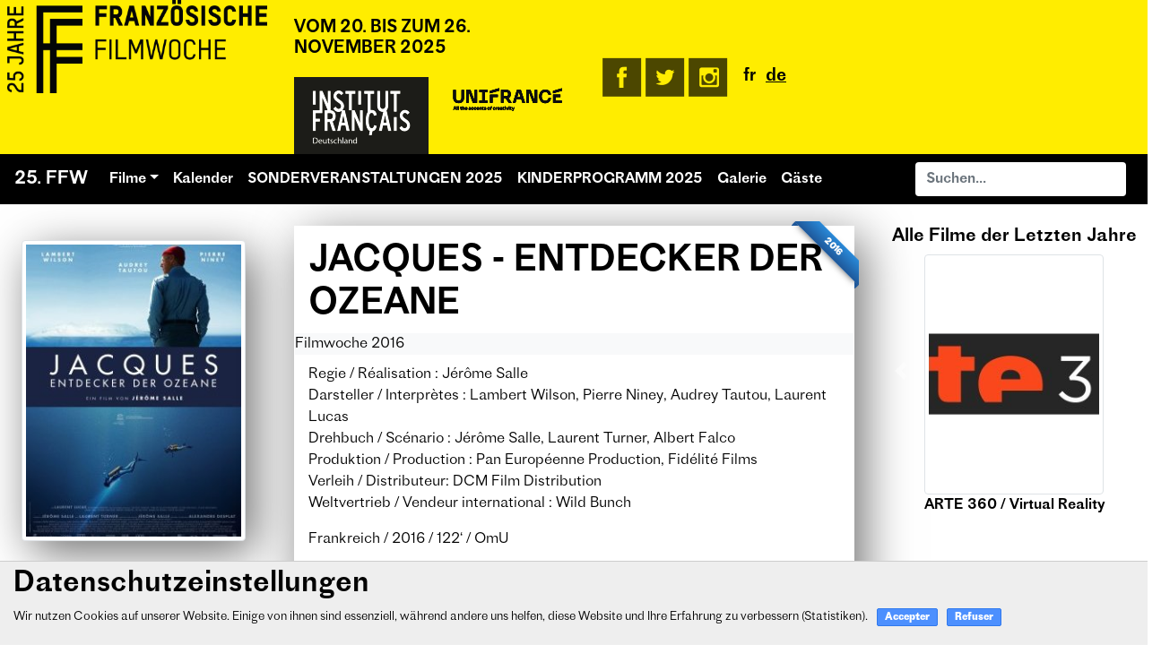

--- FILE ---
content_type: text/html; charset=utf-8
request_url: https://www.franzoesische-filmwoche.de/L-ODYSSEE-387
body_size: 9938
content:


<!doctype html>
<html lang="de">
  <head>
    <meta name="description" content=" Regie / R&#233;alisation : J&#233;r&#244;me Salle Darsteller / Interpr&#232;tes : Lambert Wilson, Pierre Niney, Audrey Tautou, Laurent Lucas Drehbuch / Sc&#233;nario : (&#8230;) " />
    <link rel="canonical" href="https://www.franzoesische-filmwoche.de/L-ODYSSEE-387" />
    <title>JACQUES - ENTDECKER DER OZEANE - 25. Französische Filmwoche Berlin</title>
    <meta charset="utf-8">
<meta name="viewport" content="width=device-width, initial-scale=1, shrink-to-fit=no">
<meta property="og:type" content="website" />
<meta property="og:locale" content="de_DE" />
<meta property="og:site_name" content="25. Französische Filmwoche Berlin"/>
<meta property="og:url" content="https://www.franzoesische-filmwoche.de/L-ODYSSEE-387" />
<meta property="og:type" content="article" /><meta property="og:title" content="JACQUES - ENTDECKER DER OZEANE" />
<meta property="og:description" content=" Regie / Réalisation : Jérôme Salle Darsteller / Interprètes : Lambert Wilson, Pierre Niney, Audrey Tautou, Laurent Lucas Drehbuch / Scénario : (…) " />
<meta property="og:image" content="https://www.franzoesische-filmwoche.de/IMG/logo/arton387.jpg" /><link rel="apple-touch-icon" sizes="180x180" href="/apple-touch-icon.png">
<link rel="icon" type="image/png" sizes="32x32" href="/favicon-32x32.png">
<link rel="icon" type="image/png" sizes="16x16" href="/favicon-16x16.png">
<link rel="manifest" href="/site.webmanifest">
<link rel="mask-icon" href="/safari-pinned-tab.svg" color="#5bbad5">
<meta name="msapplication-TileColor" content="#da532c">
<meta name="theme-color" content="#ffffff">
<script>
var mediabox_settings={"auto_detect":true,"ns":"box","tt_img":true,"sel_g":"#documents_portfolio a[type='image\/jpeg'],#documents_portfolio a[type='image\/png'],#documents_portfolio a[type='image\/gif']","sel_c":".mediabox","str_ssStart":"Diaschau","str_ssStop":"Stop","str_cur":"{current}\/{total}","str_prev":"Zur\u00fcck","str_next":"Weiter","str_close":"Schlie\u00dfen","str_loading":"L\u00e4dt\u2026","str_petc":"Zum Schlie\u00dfen \u2019Esc\u2019 dr\u00fccken","str_dialTitDef":"Dialogbox","str_dialTitMed":"Medienanzeige","splash_url":"","lity":{"skin":"_simple-dark","maxWidth":"90%","maxHeight":"90%","minWidth":"400px","minHeight":"","slideshow_speed":"2500","opacite":"0.9","defaultCaptionState":"expanded"}};
</script>
<!-- insert_head_css -->
<link rel="stylesheet" href="plugins-dist/mediabox/lib/lity/lity.css?1757328760" type="text/css" media="all" />
<link rel="stylesheet" href="plugins-dist/mediabox/lity/css/lity.mediabox.css?1757328760" type="text/css" media="all" />
<link rel="stylesheet" href="plugins-dist/mediabox/lity/skins/_simple-dark/lity.css?1757328760" type="text/css" media="all" /><link rel='stylesheet' type='text/css' media='all' href='plugins-dist/porte_plume/css/barre_outils.css?1757328762' />
<link rel='stylesheet' type='text/css' media='all' href='local/cache-css/cssdyn-css_barre_outils_icones_css-aef19f3f.css?1758645384' />
<script type='text/javascript'>/*<![CDATA[*/
(function(i,s,o,g,r,a,m){i['GoogleAnalyticsObject']=r;i[r]=i[r]||function(){ (i[r].q=i[r].q||[]).push(arguments)},i[r].l=1*new Date();a=s.createElement(o), m=s.getElementsByTagName(o)[0];a.async=1;a.src=g;m.parentNode.insertBefore(a,m) })
(window,document,'script','//www.google-analytics.com/analytics.js','ga');
ga('create', 'UA-19380767-1');
ga('send', 'pageview');
/*]]>*/</script>
<link rel='stylesheet' href='plugins/auto/cvt-upload-ba2a1-cvt-upload-v2.2.0/css/cvtupload.css?1740477452' type='text/css' media='all' />

<link rel="stylesheet" href="squelettes_responsive/assets/css/bootstrap.min.css" type="text/css" />
<link rel="stylesheet" href="squelettes_responsive/assets/css/perso.css" type="text/css" />
<link rel="stylesheet" href="squelettes_responsive/assets/css/swiper.min.css" type="text/css" />
<link rel="stylesheet" href="squelettes_responsive/assets/css/simple-line-icons.css" type="text/css" />

<script src="prive/javascript/jquery.js?1757324876" type="text/javascript"></script>

<script src="prive/javascript/jquery.form.js?1757324876" type="text/javascript"></script>

<script src="prive/javascript/jquery.autosave.js?1757324876" type="text/javascript"></script>

<script src="prive/javascript/jquery.placeholder-label.js?1757324876" type="text/javascript"></script>

<script src="prive/javascript/ajaxCallback.js?1757324876" type="text/javascript"></script>

<script src="prive/javascript/js.cookie.js?1757324876" type="text/javascript"></script>
<!-- insert_head -->
<script src="plugins-dist/mediabox/lib/lity/lity.js?1757328760" type="text/javascript"></script>
<script src="plugins-dist/mediabox/lity/js/lity.mediabox.js?1757328760" type="text/javascript"></script>
<script src="plugins-dist/mediabox/javascript/spip.mediabox.js?1757328760" type="text/javascript"></script><script type='text/javascript' src='plugins-dist/porte_plume/javascript/jquery.markitup_pour_spip.js?1757328762'></script>
<script type='text/javascript' src='plugins-dist/porte_plume/javascript/jquery.previsu_spip.js?1757328762'></script>
<script type='text/javascript' src='local/cache-js/jsdyn-javascript_porte_plume_start_js-e3b3b7aa.js?1758645384'></script>

<link rel="stylesheet" href="plugins/auto/cibc/v1.9.2/_css/cibc_en_bas_fond_clair.css" type="text/css" media="all" />
<script type="text/javascript"><!-- 
                var cibcXiti = "";var cibcIdga = ""; function cibcPath(){var cipath=window.location.pathname;cipath=cipath.substring(0,cipath.lastIndexOf("/"));if(cipath===-1)cipath="/";else cipath=cipath+"/";return cipath}function cibcHref(){return window.location.protocol+"//"+window.location.host+cibcPath()}function cibcHrefSansParam() {var cihref = document.location.href; var n = cihref.indexOf("&cibcOptOut"); if (n > 1){cihref = cihref.substring(0,n);} n = cihref.indexOf("&cibcIDGA"); if (n > 1){cihref = cihref.substring(0,n);} return cihref;}function cibcGetExpireDate(){var cookieTimeout=34128000000;var date=new Date();date.setTime(date.getTime()+cookieTimeout);var expires="expires="+date.toGMTString();return expires}function cibcSetCookie(nom,valeur){document.cookie=nom+"="+valeur+";"+cibcGetExpireDate()+"; path="+cibcPath()}function cibcSetCookieConsentOui(){document.cookie="cibcConsent=oui;"+cibcGetExpireDate()+" ; path="+cibcPath()}function cibcSetCookieConsentNon(){document.cookie="cibcConsent=non;"+cibcGetExpireDate()+" ; path="+cibcPath()}function cibcGetCookie(NomDuCookie){if(document.cookie.length>0){begin=document.cookie.indexOf(NomDuCookie+"=");if(begin!=-1){begin+=NomDuCookie.length+1;end=document.cookie.indexOf(";",begin);if(end==-1)end=document.cookie.length;return unescape(document.cookie.substring(begin,end))}}return ""}function cibcGetCookieConsent(){consentCookie=cibcGetCookie("cibcConsent");if(!consentCookie){if(document.referrer && (document.referrer.split("/")[2] == document.location.hostname) && cibcGetCookie("cibcInit")){cibcSetCookieConsentOui();consentCookie="oui"}}return consentCookie}function cibcGetUrlParam(name){name=name.replace(/[\[]/,"\\[").replace(/[\]]/,"\\]");var regex=new RegExp("[\?&]"+name+"=([^&#]*)");var results=regex.exec(window.location.search);if(results==null)return "";else return results[1]}function cibcFade(element){var op=1;var ua=navigator.userAgent.toLowerCase();var isIE=false;if(ua.indexOf("msie")!=-1){isIE=true}var timer=setInterval(function(){if(op<=0.1){clearInterval(timer);element.parentNode.removeChild(element)}else{element.style.opacity=op;if(isIE===true){element.style.filter="alpha(opacity="+op*100+")"}op-=op*0.1}},50)}function cibcDemander(){if(cibcGetCookie("spip_admin")&&3==2){cibcSetCookieConsentOui()}else{var bodytag=document.getElementsByTagName("body")[0];var div=document.createElement("div");div.setAttribute("id","banniere-cookie");div.innerHTML=decodeURIComponent("%3Cdiv%20class%3D%22cicb_texte%22%3E%3Ch2%20class%3D%22spip%22%3EDatenschutzeinstellungen%3C%2Fh2%3E%0A%3Cp%3EWir%20nutzen%20Cookies%20auf%20unserer%20Website.%20Einige%20von%20ihnen%20sind%20essenziell%2C%20w%C3%A4hrend%20andere%20uns%20helfen%2C%20diese%20Website%20und%20Ihre%20Erfahrung%20zu%20verbessern%20%28Statistiken%29.%3C%2Fp%3E%3C%2Fdiv%3E%3Cdiv%20class%3D%22cicb_boutons%22%3E%3Cbutton%20type%3D%22button%22%20class%3D%22bouton%20accepte%22%20onclick%3D%22javascript%3AcibcAccepte%28%29%22%20%20title%3D%22Accepter%20les%20cookies%22%3EAccepter%3C%2Fbutton%3E%3Cbutton%20type%3D%22button%22%20class%3D%22bouton%20refus%22%20onclick%3D%22javascript%3AcibcRefuse%28%29%22%20%20title%3D%22Refuser%20les%20cookies%22%3ERefuser%3C%2Fbutton%3E%3C%2Fdiv%3E");bodytag.insertBefore(div,bodytag.firstChild);cibcSetCookie("cibcInit","oui");}}function cibcRefuse(){cibcSetCookieConsentNon();var element = document.getElementById("banniere-cookie"); element.parentNode.removeChild(element);}function cibcAccepte(){cibcSetCookieConsentOui();var element=document.getElementById("banniere-cookie");element.parentNode.removeChild(element)}function cibcRemoveMe(){cibcSetCookieConsentOui();var element=document.getElementById("banniere-cookie");cibcFade(element)}function cibcRetour(){divRetour = document.getElementById("cibcRetour");if(divRetour!=null){if(divRetour.firstChild.className=="cibcRetour"){divRetour.firstChild.href = document.referrer;}}}function cibcOptOutExterne(){if(1==2){var cibcLiens=document.getElementsByTagName("a");for(var i=0;i<cibcLiens.length;i++){if(cibcLiens[i].className.substring(0,10)=="cibcOptOut"){cibcLiens[i].id="cibc"+i;cibcLiens[i].setAttribute("onclick","cibcCreerImg(this.id); return false;");cibcTableauOptOutExterne["cibc"+i]=cibcLiens[i].href;cibcLiens[i].href=""}}}}function cibcCreerImg(i){if(cibcTableauOptOutExterne[i]!==undefined&&cibcTableauOptOutExterne[i]){var element=document.getElementById(i);var img=document.createElement("img");img.setAttribute("src",cibcTableauOptOutExterne[i]);element.insertBefore(img,element.firstChild);cibcTableauOptOutExterne[i]=""}return false}function cibcAfficheLien(valeur_param,valeur_cookie){if(1==2){divOptout=document.getElementById("cibcOptOut"+valeur_param);if(divOptout!=null){divOptout.firstChild.className="spip_in";if(valeur_cookie&&valeur_cookie!="non"){divOptout.style.display="none"}else{divOptout.style.display="inline"}}divOptin=document.getElementById("cibcOptIn"+valeur_param);if(divOptin!=null){divOptin.firstChild.className="spip_in";if(valeur_cookie&&valeur_cookie!="non"){divOptin.style.display="inline"}else{divOptin.style.display="none"}}}}function cibcOptOut(){if (cibcGetCookieConsent()!="oui") {return "oui";} else {return "non";}consentCookie=cibcGetCookieConsent();if(consentCookie=="oui")return"non";else if(consentCookie=="non")return"oui";else return ""}function cibcOptOutXITI(){if (cibcGetCookieConsent()!="oui") {return "oui";} else {return "non";}return cibcXiti}function cibcOptOutGA(){if (cibcGetCookieConsent()!="oui") {return "oui";} else {return "non";}return cibcIdga}function cibcLoad(){var consentCookie=cibcGetCookieConsent();var cibcParams=[];var cibcCookies=[];cibcParams[0]="CIBC";cibcCookies[0]="";cibcRetour();var paramUrl=cibcGetUrlParam("cibcOptOut");if(paramUrl=="oui"){cibcSetCookieConsentNon();consentCookie="non";for(var i=1;i<cibcCookies.length;i++){if(cibcCookies[i]){cibcSetCookie("cibcOptOut"+cibcParams[i],"oui")};cibcCookies[i]="oui";}}if(paramUrl=="non"){cibcSetCookieConsentOui();consentCookie="oui";for(var i=1;i<cibcCookies.length;i++){if(cibcCookies[i]){cibcSetCookie("cibcOptOut"+cibcParams[i],"non")};cibcCookies[i]="non";}}if(!consentCookie){if(document.referrer && (document.referrer.split("/")[2] == document.location.hostname) && cibcGetCookie("cibcInit")){cibcSetCookieConsentOui();consentCookie="oui"}else{cibcDemander()}}var divOptout="";var divOptin="";if(consentCookie=="oui")cibcCookies[0]="non";else if(consentCookie=="non")cibcCookies[0]="oui";for(var i=0;i<cibcParams.length;i++){cibcAfficheLien(cibcParams[i],cibcCookies[i]);}}var cibcTableauOptOutExterne=[];if(window.jQuery){jQuery(document).ready(function($){cibcLoad()})}else{window.onload=function(){cibcLoad()}}
                 -->
                </script>  </head>
  <body>

  <!-- header start -->
  <header class="header">
  <div class="row">
    <div class="col-md-3">
      <a href="https://www.franzoesische-filmwoche.de/"><img id="logoffw" src="squelettes_responsive/assets/pics/logoFFW2025.png" class="img-fluid" alt="Logo 25. Französische Filmwoche Berlin" width="450" height="157" /></a><br>
    </div>
    <div class="col-md-3">
      <h2 class="w-100 slogan">vom 20. bis zum 26. November 2025</h2>
      
      <div class="row">
      
        <div class="col-6"><a target="_blank" href="http://www.institutfrancais.de/" title="Institut français"><img src='local/cache-gd2/df/515bdb9fb727d54ff242a7856fd058.png?1759262636' alt='' class='spip_logo' width='150' height='86' onmouseover='' onmouseout='' /></a></div>
      
        <div class="col-6"><a target="_blank" href="https://www.unifrance.org/" title="Unifrance"><img src='local/cache-gd2/36/c5f7d77cce122a42e7b993814f93f0.png?1759262636' alt='' class='spip_logo' width='150' height='51' onmouseover='' onmouseout='' /></a></div>
      
      </div>  
      
    </div>
    <div class="col-md-6">
      <h1 id="ffw" class="display-4 blue de">25. Französische Filmwoche Berlin vom 20. bis zum 26. November 2025</h1>
      <div id="nav-top" class="container h-100 d-flex align-items-center">
        <ul class="nav">
          <li class="nav-item">
            <a target="_blank" href="https://www.facebook.com/franzoesische.filmwoche/"><img src="squelettes_responsive/assets/pics/ico-facebook2-bl.png" alt="FFW"></a>
          </li>
          <li class="nav-item">
            <a target="_blank" href="https://twitter.com/IF_FilmMedien"><img src="squelettes_responsive/assets/pics/ico-twitter2-bl.png" alt="@IF_Film&Medien"></a>
          </li>
          <li class="nav-item">
            <a target="_blank" href="http://instagram.com/if_filmmedien"><img src="squelettes_responsive/assets/pics/ico-instagram2-bl.png" alt="IF Film&Medien"></a>
          </li>
          <li class="nav-item">
            <div id="lang">

	
			
	
			
			


<a id="fr" href="L-ODYSSEE">fr</a><a id="de" href="L-ODYSSEE-387" class="set">de</a></div>          </li>
        </ul>
      </div>
    </div>
  </div>  <nav class="navbar navbar-expand-md navbar-dark mb-4 navbar-perso">
  <a class="navbar-brand" href="https://www.franzoesische-filmwoche.de/">25. FFW</a>
  <button class="navbar-toggler" type="button" data-toggle="collapse" data-target="#navbarCollapse" aria-controls="navbarCollapse" aria-expanded="false" aria-label="Toggle navigation">
    <span class="navbar-toggler-icon"></span>
  </button>
  <div class="collapse navbar-collapse" id="navbarCollapse">
    <ul class="navbar-nav mr-auto">
      <li class="nav-item dropdown">
        <a class="nav-link dropdown-toggle" id="nav-films" data-toggle="dropdown" aria-haspopup="true" aria-expanded="false" href="#">Filme</a>
				<ul class="dropdown-menu" aria-labelledby="nav-films">
          <li><a class="dropdown-item" href="filme.html">Alle Filme</a></li>
          <li class="dropdown-divider"></li>
				
          
        
          
        
          
        
          
        
          
        
          
        
          
        
          
        
          
        
          
        
          
        
          
        
          
        
          
        
          
        
          
        
          
        
          
        
          
        
          
        
          
        
          
        
          
        
          
        
          
        
          
        
          
        
          
        
          
        
				</ul>
      </li>
      <li class="nav-item"><a class="nav-link" href="programm.html">Kalender</a><li>
      
     <li class="nav-item"><a class="nav-link" href="Sonderveranstaltungen-1217">SONDERVERANSTALTUNGEN 2025</a></li>
     <li class="nav-item"><a class="nav-link" href="Kinderprogramm-1219">KINDERPROGRAMM 2025</a></li>
			<li class="nav-item"><a class="nav-link" href="galerie.html">Galerie</a><li>
			<li class="nav-item"><a class="nav-link" href="Gaste">Gäste</a></li>
      <li class="nav-item" style="display:none"><a class="nav-link" href="squelettes_responsive/FFW_19_Programmheft.pdf">Programmheft <i class="icon-book-open" style="color:#fff;margin-left:5px"></i></a></li>
    </ul>
    <form class="form-inline mt-2 mt-md-0" action="spip.php?page=recherche" method="get">
	<input name="page" value="recherche" type="hidden"
>
	
	<input type="search" class="form-control mr-sm-2 search text" name="recherche" placeholder="Suchen..." aria-label="Suchen" id="recherche" accesskey="4" autocapitalize="off" autocorrect="off">
</form>  </div>
</nav>  </header>
  <!-- header end -->


  <!--content start -->
  <div class="main clearfix">
    <div class="section-seperator">
      <div id="article">
         <div class="row">
  <div class="col-md-3 p-3">
    <div class="text-center"><img src='local/cache-gd2/e6/9345e77839ddd0c4a1a23f47206a80.jpg?1746420611' alt='' class='img-fluid img-thumbnail box-shadow' width='250' height='340' onmouseover='' onmouseout='' /></div>
  </div>
  <div class="col-md-6">
    <div class="container p-3 box box-shadow">
     <div class="ribbon ribbon-blue"><span>2016</span></div>
      
      <h1 class="surlignable maj">JACQUES - ENTDECKER DER OZEANE</h1>
      
      <div class="row bg-light">
           
            Filmwoche 2016
            
          
       
      </div>
      
      <div class="mtop10">
        
        <div class="chapo surlignable"><p>Regie / Réalisation : Jérôme Salle<br class='chapo' />
Darsteller / Interprètes : Lambert Wilson, Pierre Niney, Audrey Tautou, Laurent Lucas<br class='autobr' />
Drehbuch / Scénario : Jérôme Salle, Laurent Turner, Albert Falco<br class='autobr' />
Produktion / Production : Pan Européenne Production, Fidélité Films<br class='autobr' />
Verleih / Distributeur: DCM Film Distribution<br class='autobr' />
Weltvertrieb / Vendeur international : Wild Bunch</p>
<p>Frankreich / 2016 / 122‘ / OmU</p></div>
        <div class="texte surlignable"><p>Frankreich, 1948: Jacques Cousteau  lebt mit seiner Frau Simone und den beiden Söhnen in einem paradiesischen Haus am Mittelmeer. Er und Simone träumen vom Abenteuer und der Ferne. Gemeinsam bricht das Paar an Bord der Calypso zu einer Expedition der Ozeane auf und lässt die Kinder im Internat zurück.</p>
<p>Am 30. November: Vorführung in Erröffnung des Festivals, in Anwesenheit von Regisseur Jérôme Salle und Hauptdarsteller Lambert Wilson.</p></div>
        
        
      </div>
      
      <br /><div class="bloc clearfix" id="documents_portfolio">
	<h4><i class="icon-picture"></i> Portfolio</h4>
		
		<a href="IMG/jpg/jacques_02_dcm.jpg" type="image/jpeg" onclick="location.href='https://www.franzoesische-filmwoche.de/L-ODYSSEE?id_document=1380#documents_portfolio';return false;"><img src='local/cache-gd2/6b/1a4ab7d2543a82e4bef0c2706c8f74.jpg?1745290657' width='90' height='90' class='spip_logos' alt='' /></a></li>
		
		<a href="IMG/jpg/jacques_07_dcm.jpg" type="image/jpeg" onclick="location.href='https://www.franzoesische-filmwoche.de/L-ODYSSEE?id_document=1400#documents_portfolio';return false;"><img src='local/cache-gd2/93/ff1ede3edca5342550cd4bf5e2c579.jpg?1745290657' width='90' height='90' class='spip_logos' alt='' /></a></li>
		
		<a href="IMG/jpg/jacques_06_dcm.jpg" type="image/jpeg" onclick="location.href='https://www.franzoesische-filmwoche.de/L-ODYSSEE?id_document=1401#documents_portfolio';return false;"><img src='local/cache-gd2/8a/d651dee78924f751d04c85bfe3de3c.jpg?1745290657' width='90' height='90' class='spip_logos' alt='' /></a></li>
		
</div><!--#documents_portfolio-->

      
      
    </div>
  </div>


  
  
  <div class="col-md-3 mx-auto">
    <div id="carouselNav" class="carousel slide" data-ride="carousel">
      <h5 class="text-center">Alle Filme der Letzten Jahre</h5>
      <div class="carousel-inner">
        
        <div class="carousel-item  active">
          <div class="col-md-10 mx-auto">
            <div class="text-center">
              <a href="ARTE-360-VIRTUAL-REALITY-441"><img src='local/cache-gd2/b5/9af480a0295544d3ce101b23f2bc6e.jpg?1745189754' alt='' class='img-fluid img-thumbnail' width='200' height='272' onmouseover='' onmouseout='' /></a><br><a href="ARTE-360-VIRTUAL-REALITY-441">ARTE 360 / Virtual Reality</a>
            </div>
          </div>
        </div>
        
        <div class="carousel-item">
          <div class="col-md-10 mx-auto">
            <div class="text-center">
              <a href="Blow-up-439"><img src='local/cache-gd2/c3/20a8fca35729467ec0d955439aa71f.jpg?1745218107' alt='' class='img-fluid img-thumbnail' width='200' height='272' onmouseover='' onmouseout='' /></a><br><a href="Blow-up-439">Blow up</a>
            </div>
          </div>
        </div>
        
        <div class="carousel-item">
          <div class="col-md-10 mx-auto">
            <div class="text-center">
              <a href="Cannabis-437"><img src='local/cache-gd2/76/7232ebf5f3b02af265ef2723082114.jpg?1745218107' alt='' class='img-fluid img-thumbnail' width='200' height='272' onmouseover='' onmouseout='' /></a><br><a href="Cannabis-437">CANNABIS</a>
            </div>
          </div>
        </div>
        
        <div class="carousel-item">
          <div class="col-md-10 mx-auto">
            <div class="text-center">
              <a href="Cinefete-17-408"><img src='local/cache-gd2/5f/39210b06d66b39dbfb631fda356de0.png?1745218108' alt='' class='img-fluid img-thumbnail' width='200' height='272' onmouseover='' onmouseout='' /></a><br><a href="Cinefete-17-408">Cinéfête 17</a>
            </div>
          </div>
        </div>
        
        <div class="carousel-item">
          <div class="col-md-10 mx-auto">
            <div class="text-center">
              <a href="MERCI-PATRON"><img src='local/cache-gd2/92/5885e042ffeb5e496e40f29f58d5f2.jpg?1745218109' alt='' class='img-fluid img-thumbnail' width='200' height='272' onmouseover='' onmouseout='' /></a><br><a href="MERCI-PATRON">DANKE, BOSS !</a>
            </div>
          </div>
        </div>
        
        <div class="carousel-item">
          <div class="col-md-10 mx-auto">
            <div class="text-center">
              <a href="LA-FILLE-INCONNUE-393"><img src='local/cache-gd2/19/0b1a90621d5f8536ddd325be2089d4.jpg?1745218108' alt='' class='img-fluid img-thumbnail' width='200' height='272' onmouseover='' onmouseout='' /></a><br><a href="LA-FILLE-INCONNUE-393">DAS UNBEKANNTE MÄDCHEN</a>
            </div>
          </div>
        </div>
        
        <div class="carousel-item">
          <div class="col-md-10 mx-auto">
            <div class="text-center">
              <a href="LE-CIEL-ATTENDRA-391"><img src='local/cache-gd2/22/dd6659608743fad08d0f50525f5103.jpg?1745218108' alt='' class='img-fluid img-thumbnail' width='200' height='272' onmouseover='' onmouseout='' /></a><br><a href="LE-CIEL-ATTENDRA-391">DER HIMMEL WIRD WARTEN</a>
            </div>
          </div>
        </div>
        
        <div class="carousel-item">
          <div class="col-md-10 mx-auto">
            <div class="text-center">
              <a href="MA-LOUTE"><img src='local/cache-gd2/ec/47989d99c6e59ab98ac3a2590ff9b4.jpg?1745218108' alt='' class='img-fluid img-thumbnail' width='200' height='272' onmouseover='' onmouseout='' /></a><br><a href="MA-LOUTE">DIE FEINE GESELLSCHAFT</a>
            </div>
          </div>
        </div>
        
        <div class="carousel-item">
          <div class="col-md-10 mx-auto">
            <div class="text-center">
              <a href="MAL-DE-PIERRES"><img src='local/cache-gd2/4e/18a5a151900c5008e341dc708c0df0.jpg?1745218108' alt='' class='img-fluid img-thumbnail' width='200' height='272' onmouseover='' onmouseout='' /></a><br><a href="MAL-DE-PIERRES">DIE FRAU IM MOND - ERINNERUNG AN DIE LIEBE</a>
            </div>
          </div>
        </div>
        
        <div class="carousel-item">
          <div class="col-md-10 mx-auto">
            <div class="text-center">
              <a href="DIE-GROssE-SAUSE"><img src='local/cache-gd2/dc/55ba0b82a22f36f648e61b83ce65b9.jpg?1745218108' alt='' class='img-fluid img-thumbnail' width='200' height='272' onmouseover='' onmouseout='' /></a><br><a href="DIE-GROssE-SAUSE">DIE GROßE SAUSE</a>
            </div>
          </div>
        </div>
        
        <div class="carousel-item">
          <div class="col-md-10 mx-auto">
            <div class="text-center">
              <a href="LES-CHATEAUX-DE-SABLE-399"><img src='local/cache-gd2/dc/170d9da5b3afbc6f612881cf8952e7.jpg?1745218108' alt='' class='img-fluid img-thumbnail' width='200' height='272' onmouseover='' onmouseout='' /></a><br><a href="LES-CHATEAUX-DE-SABLE-399">DIE SCHLÖSSER AUS SAND</a>
            </div>
          </div>
        </div>
        
        <div class="carousel-item">
          <div class="col-md-10 mx-auto">
            <div class="text-center">
              <a href="LES-BEAUX-JOURS-D-ARANJUEZ-389"><img src='local/cache-gd2/c8/fae9d6fce98972a65af3858bd7a845.jpg?1745218108' alt='' class='img-fluid img-thumbnail' width='200' height='272' onmouseover='' onmouseout='' /></a><br><a href="LES-BEAUX-JOURS-D-ARANJUEZ-389">DIE SCHÖNEN TAGE VON ARANJUEZ</a>
            </div>
          </div>
        </div>
        
        <div class="carousel-item">
          <div class="col-md-10 mx-auto">
            <div class="text-center">
              <a href="JUSTE-LA-FIN-DU-MONDE-395"><img src='local/cache-gd2/56/e65f1e2eededfd30bdcf866c6f3bee.jpg?1745218108' alt='' class='img-fluid img-thumbnail' width='200' height='272' onmouseover='' onmouseout='' /></a><br><a href="JUSTE-LA-FIN-DU-MONDE-395">EINFACH DAS ENDE DER WELT</a>
            </div>
          </div>
        </div>
        
        <div class="carousel-item">
          <div class="col-md-10 mx-auto">
            <div class="text-center">
              <a href="ELLE"><img src='local/cache-gd2/cd/eb31a68be01dbc4ff0de98c047f76b.jpg?1745218108' alt='' class='img-fluid img-thumbnail' width='200' height='272' onmouseover='' onmouseout='' /></a><br><a href="ELLE">ELLE</a>
            </div>
          </div>
        </div>
        
        <div class="carousel-item">
          <div class="col-md-10 mx-auto">
            <div class="text-center">
              <a href="ADOPTE-UN-VEUF-401"><img src='local/cache-gd2/b6/cc334029ffbe3872edb0691d647ce2.jpg?1745218109' alt='' class='img-fluid img-thumbnail' width='200' height='272' onmouseover='' onmouseout='' /></a><br><a href="ADOPTE-UN-VEUF-401">GEMEINSAM WOHNT MAN BESSER</a>
            </div>
          </div>
        </div>
        
        <div class="carousel-item">
          <div class="col-md-10 mx-auto">
            <div class="text-center">
              <a href="HIER-UND-JETZT"><img src='local/cache-gd2/74/c3581e1345dd070ca5766048416794.jpg?1745218109' alt='' class='img-fluid img-thumbnail' width='200' height='272' onmouseover='' onmouseout='' /></a><br><a href="HIER-UND-JETZT">HIER UND JETZT</a>
            </div>
          </div>
        </div>
        
        <div class="carousel-item">
          <div class="col-md-10 mx-auto">
            <div class="text-center">
              <a href="JE-VOUS-SOUHAITE-D-ETRE-FOLLEMENT-AIMEE"><img src='local/cache-gd2/a2/b46b0479b3267121cb54dc2ed91827.jpg?1745218109' alt='' class='img-fluid img-thumbnail' width='200' height='272' onmouseover='' onmouseout='' /></a><br><a href="JE-VOUS-SOUHAITE-D-ETRE-FOLLEMENT-AIMEE">ICH WÜNSCHE DIR EIN SCHÖNES LEBEN</a>
            </div>
          </div>
        </div>
        
        <div class="carousel-item">
          <div class="col-md-10 mx-auto">
            <div class="text-center">
              <a href="KURZFILMNACHT-427"><img src='local/cache-gd2/47/0c5ae191b3c037aefce3173364b439.jpg?1745218109' alt='' class='img-fluid img-thumbnail' width='200' height='272' onmouseover='' onmouseout='' /></a><br><a href="KURZFILMNACHT-427">KURZFILMNACHT</a>
            </div>
          </div>
        </div>
        
        <div class="carousel-item">
          <div class="col-md-10 mx-auto">
            <div class="text-center">
              <a href="THE-GIRL-AND-THE-RIVER"><img src='local/cache-gd2/6e/6b353a5526717cc947fdfdfaf77768.jpg?1745218109' alt='' class='img-fluid img-thumbnail' width='200' height='272' onmouseover='' onmouseout='' /></a><br><a href="THE-GIRL-AND-THE-RIVER">LA FILLE ET LE FLEUVE</a>
            </div>
          </div>
        </div>
        
        <div class="carousel-item">
          <div class="col-md-10 mx-auto">
            <div class="text-center">
              <a href="THE-PARK"><img src='local/cache-gd2/6b/64cad4673a3deed4ed3b9abb91e3a8.jpg?1745218109' alt='' class='img-fluid img-thumbnail' width='200' height='272' onmouseover='' onmouseout='' /></a><br><a href="THE-PARK">LE PARC</a>
            </div>
          </div>
        </div>
        
        <div class="carousel-item">
          <div class="col-md-10 mx-auto">
            <div class="text-center">
              <a href="LULU-DIE-NACKTE-FRAU"><img src='local/cache-gd2/3e/a85f8a332d44e26724e9b48be65330.jpg?1745218109' alt='' class='img-fluid img-thumbnail' width='200' height='272' onmouseover='' onmouseout='' /></a><br><a href="LULU-DIE-NACKTE-FRAU">LULU FEMME NUE</a>
            </div>
          </div>
        </div>
        
        <div class="carousel-item">
          <div class="col-md-10 mx-auto">
            <div class="text-center">
              <a href="MARIE-CURIE"><img src='local/cache-gd2/2c/0af8c305f212abb61e8c9a48a03989.jpg?1745218109' alt='' class='img-fluid img-thumbnail' width='200' height='272' onmouseover='' onmouseout='' /></a><br><a href="MARIE-CURIE">MARIE CURIE</a>
            </div>
          </div>
        </div>
        
        <div class="carousel-item">
          <div class="col-md-10 mx-auto">
            <div class="text-center">
              <a href="MA-VIE-DE-COURGETTE-383"><img src='local/cache-gd2/b8/2febbdd9e66c838fa416ccc01b68fd.jpg?1745218109' alt='' class='img-fluid img-thumbnail' width='200' height='272' onmouseover='' onmouseout='' /></a><br><a href="MA-VIE-DE-COURGETTE-383">MEIN LEBEN ALS ZUCCHINI</a>
            </div>
          </div>
        </div>
        
        <div class="carousel-item">
          <div class="col-md-10 mx-auto">
            <div class="text-center">
              <a href="MEINE-MUTTER-IST-IN-AMERIKA-SIE-HAT-BUFFALO-BILL-GETROFFEN"><img src='local/cache-gd2/d2/10b826cec127bb7b4ecfb76cd114d4.jpg?1745218117' alt='' class='img-fluid img-thumbnail' width='200' height='272' onmouseover='' onmouseout='' /></a><br><a href="MEINE-MUTTER-IST-IN-AMERIKA-SIE-HAT-BUFFALO-BILL-GETROFFEN">MEINE MUTTER IST IN AMERIKA, SIE HAT BUFFALO BILL GETROFFEN</a>
            </div>
          </div>
        </div>
        
        <div class="carousel-item">
          <div class="col-md-10 mx-auto">
            <div class="text-center">
              <a href="MERCURIALES"><img src='local/cache-gd2/ee/7fd4641904b863d91e0ba486f73361.jpg?1745218109' alt='' class='img-fluid img-thumbnail' width='200' height='272' onmouseover='' onmouseout='' /></a><br><a href="MERCURIALES">MERCURIALES</a>
            </div>
          </div>
        </div>
        
        <div class="carousel-item">
          <div class="col-md-10 mx-auto">
            <div class="text-center">
              <a href="MOKA"><img src='local/cache-gd2/91/60d78018ab8a8e436a339dbf482350.jpg?1745218109' alt='' class='img-fluid img-thumbnail' width='200' height='272' onmouseover='' onmouseout='' /></a><br><a href="MOKA">MOKA</a>
            </div>
          </div>
        </div>
        
        <div class="carousel-item">
          <div class="col-md-10 mx-auto">
            <div class="text-center">
              <a href="RADIN"><img src='local/cache-gd2/b2/28e7ff6c6fb6a754227f96ab0975c9.jpg?1745218110' alt='' class='img-fluid img-thumbnail' width='200' height='272' onmouseover='' onmouseout='' /></a><br><a href="RADIN">NICHTS ZU VERSCHENKEN</a>
            </div>
          </div>
        </div>
        
        <div class="carousel-item">
          <div class="col-md-10 mx-auto">
            <div class="text-center">
              <a href="Panels"><img src='local/cache-gd2/5d/d175591d7b1fabf570ca51bf06be1f.jpg?1745189758' alt='' class='img-fluid img-thumbnail' width='200' height='272' onmouseover='' onmouseout='' /></a><br><a href="Panels">Panels</a>
            </div>
          </div>
        </div>
        
        <div class="carousel-item">
          <div class="col-md-10 mx-auto">
            <div class="text-center">
              <a href="OH-LA-LA-PAULINE"><img src='local/cache-gd2/88/c93c904abfbc9aab4536468e50fc7d.jpg?1745218110' alt='' class='img-fluid img-thumbnail' width='200' height='272' onmouseover='' onmouseout='' /></a><br><a href="OH-LA-LA-PAULINE">PAULINE S&#8217;ARRACHE</a>
            </div>
          </div>
        </div>
        
        <div class="carousel-item">
          <div class="col-md-10 mx-auto">
            <div class="text-center">
              <a href="PERSONAL-SHOPPER"><img src='local/cache-gd2/a0/24c1b5521d3050f94dd2abd25a5805.jpg?1745218110' alt='' class='img-fluid img-thumbnail' width='200' height='272' onmouseover='' onmouseout='' /></a><br><a href="PERSONAL-SHOPPER">PERSONAL SHOPPER</a>
            </div>
          </div>
        </div>
        
        <div class="carousel-item">
          <div class="col-md-10 mx-auto">
            <div class="text-center">
              <a href="RESET"><img src='local/cache-gd2/56/3dcfc626029eb23af19dae4e194b58.jpg?1745218110' alt='' class='img-fluid img-thumbnail' width='200' height='272' onmouseover='' onmouseout='' /></a><br><a href="RESET">RESET</a>
            </div>
          </div>
        </div>
        
        <div class="carousel-item">
          <div class="col-md-10 mx-auto">
            <div class="text-center">
              <a href="Revolver-Live-445"><img src='local/cache-gd2/3b/bd41e5576950a1aba8382865bc38e4.png?1745189758' alt='' class='img-fluid img-thumbnail' width='200' height='272' onmouseover='' onmouseout='' /></a><br><a href="Revolver-Live-445">Revolver Live !</a>
            </div>
          </div>
        </div>
        
        <div class="carousel-item">
          <div class="col-md-10 mx-auto">
            <div class="text-center">
              <a href="SWAGGER"><img src='local/cache-gd2/66/7a7846975fb8fd8bdc4e932317efeb.jpg?1745218110' alt='' class='img-fluid img-thumbnail' width='200' height='272' onmouseover='' onmouseout='' /></a><br><a href="SWAGGER">SWAGGER</a>
            </div>
          </div>
        </div>
        
        <div class="carousel-item">
          <div class="col-md-10 mx-auto">
            <div class="text-center">
              <a href="VILLA-AMALIA"><img src='local/cache-gd2/a2/c8b05d6ec00f86ca7ac9ecf334f302.jpg?1745218117' alt='' class='img-fluid img-thumbnail' width='200' height='272' onmouseover='' onmouseout='' /></a><br><a href="VILLA-AMALIA">VILLA AMALIA</a>
            </div>
          </div>
        </div>
        
      </div>
      <a class="carousel-control-prev" href="#carouselNav" role="button" data-slide="prev">
        <span class="carousel-control-prev-icon" aria-hidden="true"></span>
        <span class="sr-only">Previous</span>
      </a>
      <a class="carousel-control-next" href="#carouselNav" role="button" data-slide="next">
        <span class="carousel-control-next-icon" aria-hidden="true"></span>
        <span class="sr-only">Next</span>
      </a>
    </div>

  </div>
  
</div>        
      </div>
    </div>
    <div class="section-seperator">
      <div id="infos" class="px-5 box-shadow-top">
        <div class="row p-3">
  <div id="cinemas" class="col-md-6 col-lg-3">
    <h4><i class="icon-direction"></i>Partnerkinos</h4>
    
    <div class="btn-group-vertical text-left" role="group" aria-label="Alle Kinos">
      
      
    </div>
  </div>
  <div id="contact" class="col-md-6 col-lg-3">
    
    <h4><i class="icon-user"></i>Team Institut français Deutschland</h4>
    <p>Botschaftsrat für Kultur, Bildung und Hochschulwesen &amp; Leiter des Institut français Deutschland: <strong>Thomas Michelon</strong><br class='autobr' />
Film und Medien Attachée: <strong>Lissandra Haulica</strong><br class='autobr' />
Programm &amp; Koordination: <strong>Anne Vassevière</strong><br class='autobr' />
Kommunikation &amp; Presse: <strong>Ana Rivtina</strong><br class='autobr' />
Unterstützung bei der Organisation: <strong>Maela Lobert</strong>  &amp;  <strong>Alexander Stefanescu</strong> <br class='autobr' />
Koordination der Empfänge &amp; Festival-Logistik: <strong>Alicia Theokritoff</strong><br class='autobr' />
Koordination der Vorführungen in den Regionen: <strong>Stéphanie Morin</strong><br class='autobr' />
Dolmetschen: <strong>Jörg Taszmann, Martina Klier</strong><br class='autobr' />
Fotografie: <strong>Sebastian Gabsch, Daniel Hinz</strong><br class='autobr' />
Technische Leistung: <strong>MonteundVogdt</strong></p>
<p>Institut français Deutschland<br class='autobr' />
Pariser Platz 5<br class='autobr' />
10117 Berlin<br class='autobr' />
<strong>cinema@institutfrancais.de</strong></p><div style="float:right;margin: 0 0 5px 5px"></div>
    
  </div>
  <div id="unifrance" class="col-md-6 col-lg-3">
    
    <h4><i class="icon-user"></i>Team Unifrance</h4>
    <p>Präsident: <strong>Gilles Pélisson</strong><br class='autobr' />
Geschäftsführende Direktion: <strong>Daniela Elstner</strong><br class='autobr' />
Direktion Sektor Kino: <strong>Gilles Renouard</strong><br class='autobr' />
Gebietsmanager: <strong>Yoann Ubermulhin</strong><br class='autobr' />
Direktion Kommunikation &amp; digitale Medien: <strong>Stéphanie Gavardin</strong><br class='autobr' />
Leitung für digitale Inhalte: <strong>Jules Marco</strong><br class='autobr' />
Assistentin Künstlerdelegation: <strong>Amélie Monnet</strong></p>
    
  </div>
  <div id="press" class="col-md-6 col-lg-3">
    
    <h4><i class="icon-book-open"></i>Presse</h4>
    <p>Bei Fragen zur Französischen Filmwoche wenden Sie sich bitte an: <strong>cinema@institutfrancais.de</strong></p>
    
  </div>
</div>      </div>
  </div>
  <!-- content end -->

   <!-- footer start -->
    <footer>
      <div id="links" class="px-5">
         <div class="container">
  <div class="row flex-column align-items-center">
    <!-- Liens en colonnes 2 par 2 -->
    <div class="col-12 d-flex flex-wrap justify-content-center mb-3">
      <div class="p-2 text-center col-6 col-sm-3">
        
          <a href="Datenschutzerklarung">Datenschutzerklärung</a>
        
      </div>
      
      <div class="p-2 text-center col-6 col-sm-3">
        <a href="Impressum">Impressum</a>
      </div>
      
      <div class="p-2 text-center col-6 col-sm-3">
        <a href="archiv.html">
          Archiv
        </a>
      </div>
      
      
    </div>
    
    <!-- Nom du site sur toute une ligne -->
    <div class="col-12 text-center">
      <span id="sitename">&copy; 25. Französische Filmwoche Berlin</span>
    </div>
  </div>
</div>      </div>
    </footer>
    <!-- footer end -->

    <!-- scripts start -->
    <script src="squelettes_responsive/assets/js/bootstrap-4-navbar.min.js" type="text/javascript"></script>
    <script src="squelettes_responsive/assets/js/bootstrap.bundle.min.js" type="text/javascript"></script>
    <script>
      $(document).ready(function () {
       /*scroll*/
        $('a[href^=#]').on('click', function(e){
          var href = $(this).attr('href');
          $('html, body').animate({
            scrollTop:$(href).offset().top
          },'slow');
          e.preventDefault();
        });
        $('[data-toggle="tooltip"]').tooltip()
      });
    </script>
    <!-- scripts end -->
  </body>
</html>

